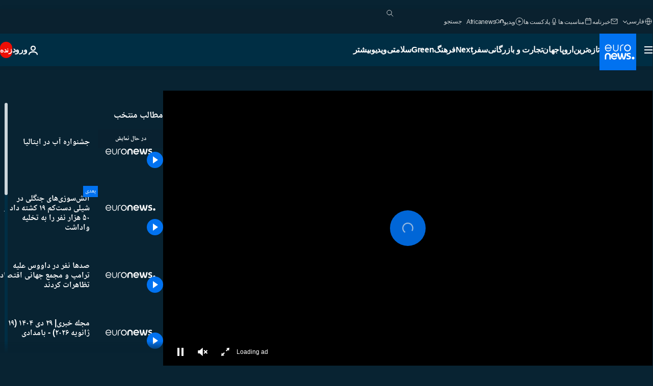

--- FILE ---
content_type: text/html; charset=UTF-8
request_url: https://parsi.euronews.com/internal/video-details/312794/1
body_size: 1688
content:

<div class="b-videos-players__text o-section" id="js-replaceable-video-article-details" data-obfuscateLink="1">
    <div class="b-videos-players__headline">
          <a class="article-label" href="/nocomment" data-event="article-label">
        <span class="article-label__name">بدون شرح</span>
  </a>

      
<h1 class="c-article-title u-text-align--left u-padding-end-desktop-6 u-padding-1">
                                  ویدیوها.
            
          جشنواره آب در ایتالیا
  </h1>

              <ul class="c-social-share c-social-share--video js-social-share-list ">
  <li class="c-social-share__item">
        <script>
      function fbLinkClick() {
        window.open('https://www.facebook.com/share.php?u=https%3A%2F%2Fparsi.euronews.com%2Fvideo%2F2015%2F09%2F03%2Fa-chiena-water-festival%3Futm_source%3DFacebook%26utm_medium%3DSocial&amp;title=%D8%AC%D8%B4%D9%86%D9%88%D8%A7%D8%B1%D9%87%20%D8%A2%D8%A8%20%D8%AF%D8%B1%20%D8%A7%DB%8C%D8%AA%D8%A7%D9%84%DB%8C%D8%A7','%D8%AC%D8%B4%D9%86%D9%88%D8%A7%D8%B1%D9%87%20%D8%A2%D8%A8%20%D8%AF%D8%B1%20%D8%A7%DB%8C%D8%AA%D8%A7%D9%84%DB%8C%D8%A7','width=479,height=826,titlebar=no,top='+((window.innerHeight/2) - 200)+',left='+((window.innerWidth/2) - 100));
      }
    </script>
    <noscript>
            <style>
        .js-only-en.js-obscurate {
          display: none;
        }
      </style>
      <a href="https://www.facebook.com/share.php?u=https%3A%2F%2Fparsi.euronews.com%2Fvideo%2F2015%2F09%2F03%2Fa-chiena-water-festival%3Futm_source%3DFacebook%26utm_medium%3DSocial&amp;title=%D8%AC%D8%B4%D9%86%D9%88%D8%A7%D8%B1%D9%87%20%D8%A2%D8%A8%20%D8%AF%D8%B1%20%D8%A7%DB%8C%D8%AA%D8%A7%D9%84%DB%8C%D8%A7" target="_blank" aria-label="به اشتراک گذاشتن این مقاله در Facebook"
        onClick="window.open('https://www.facebook.com/share.php?u=https%3A%2F%2Fparsi.euronews.com%2Fvideo%2F2015%2F09%2F03%2Fa-chiena-water-festival%3Futm_source%3DFacebook%26utm_medium%3DSocial&amp;title=%D8%AC%D8%B4%D9%86%D9%88%D8%A7%D8%B1%D9%87%20%D8%A2%D8%A8%20%D8%AF%D8%B1%20%D8%A7%DB%8C%D8%AA%D8%A7%D9%84%DB%8C%D8%A7','%D8%AC%D8%B4%D9%86%D9%88%D8%A7%D8%B1%D9%87%20%D8%A2%D8%A8%20%D8%AF%D8%B1%20%D8%A7%DB%8C%D8%AA%D8%A7%D9%84%DB%8C%D8%A7','width=479,height=826,titlebar=no,top='+((window.innerHeight/2) - 200)+',left='+((window.innerWidth/2) - 100))"
      >
              <img
      src="https://static.euronews.com/website/images/vector/social-icons/social_icon_fb.svg" width="32" height="32" alt=""
       class="c-social-share__icon"       loading="lazy"       fetchpriority="low"      >
  
      </a>
    </noscript>
    <span class="js-only-en js-obscurate" aria-label="به اشتراک گذاشتن این مقاله در Facebook" data-obscure='{"onClick":"fbLinkClick", "url":"https://www.facebook.com/share.php?u=https%3A%2F%2Fparsi.euronews.com%2Fvideo%2F2015%2F09%2F03%2Fa-chiena-water-festival%3Futm_source%3DFacebook%26utm_medium%3DSocial&amp;title=%D8%AC%D8%B4%D9%86%D9%88%D8%A7%D8%B1%D9%87%20%D8%A2%D8%A8%20%D8%AF%D8%B1%20%D8%A7%DB%8C%D8%AA%D8%A7%D9%84%DB%8C%D8%A7", "img": "{\"class\": \"c-social-share__icon\", \"src\": \"https://static.euronews.com/website/images/vector/social-icons/social_icon_fb.svg\", \"width\":\"32\", \"height\":\"32\", \"loading\":\"lazy\", \"fetchpriority\":\"low\"}", "title":"به اشتراک گذاشتن این مقاله در Facebook", "target": "_blank", "replace": false}'
    >
            <img
      src="https://static.euronews.com/website/images/vector/social-icons/social_icon_fb.svg" width="32" height="32" alt=""
       class="c-social-share__icon"       loading="lazy"       fetchpriority="low"      >
  
    </span>
  </li>
  <li class="c-social-share__item">
        <script>
      function twLinkClick() {
        window.open('https://twitter.com/intent/tweet?text=%D8%AC%D8%B4%D9%86%D9%88%D8%A7%D8%B1%D9%87%20%D8%A2%D8%A8%20%D8%AF%D8%B1%20%D8%A7%DB%8C%D8%AA%D8%A7%D9%84%DB%8C%D8%A7&amp;url=https://parsi.euronews.com/video/2015/09/03/a-chiena-water-festival%3Futm_source%3DTwitter%26utm_medium%3DSocial','%D8%AC%D8%B4%D9%86%D9%88%D8%A7%D8%B1%D9%87%20%D8%A2%D8%A8%20%D8%AF%D8%B1%20%D8%A7%DB%8C%D8%AA%D8%A7%D9%84%DB%8C%D8%A7','width=500,height=400,titlebar=no,top='+((window.innerHeight/2) - 200)+',left='+((window.innerWidth/2) - 100));
      }
    </script>
    <noscript>
      <a href="https://twitter.com/intent/tweet?text=%D8%AC%D8%B4%D9%86%D9%88%D8%A7%D8%B1%D9%87%20%D8%A2%D8%A8%20%D8%AF%D8%B1%20%D8%A7%DB%8C%D8%AA%D8%A7%D9%84%DB%8C%D8%A7&amp;url=https://parsi.euronews.com/video/2015/09/03/a-chiena-water-festival%3Futm_source%3DTwitter%26utm_medium%3DSocial" target="_blank" aria-label="به اشتراک گذاشتن این مقاله در Twitter"
        onClick="window.open('https://twitter.com/intent/tweet?text=%D8%AC%D8%B4%D9%86%D9%88%D8%A7%D8%B1%D9%87%20%D8%A2%D8%A8%20%D8%AF%D8%B1%20%D8%A7%DB%8C%D8%AA%D8%A7%D9%84%DB%8C%D8%A7&amp;url=https://parsi.euronews.com/video/2015/09/03/a-chiena-water-festival%3Futm_source%3DTwitter%26utm_medium%3DSocial','%D8%AC%D8%B4%D9%86%D9%88%D8%A7%D8%B1%D9%87%20%D8%A2%D8%A8%20%D8%AF%D8%B1%20%D8%A7%DB%8C%D8%AA%D8%A7%D9%84%DB%8C%D8%A7','width=500,height=400,titlebar=no,top='+((window.innerHeight/2) - 200)+',left='+((window.innerWidth/2) - 100))"
      >
              <img
      src="https://static.euronews.com/website/images/vector/social-icons/social_icon_twitter.svg" width="32" height="32" alt=""
       class="c-social-share__icon"       loading="lazy"       fetchpriority="low"      >
  
      </a>
    </noscript>
    <span class="js-only-en js-obscurate" aria-label="به اشتراک گذاشتن این مقاله در Twitter" data-obscure='{"onClick":"twLinkClick", "url":"https://twitter.com/intent/tweet?text=%D8%AC%D8%B4%D9%86%D9%88%D8%A7%D8%B1%D9%87%20%D8%A2%D8%A8%20%D8%AF%D8%B1%20%D8%A7%DB%8C%D8%AA%D8%A7%D9%84%DB%8C%D8%A7&amp;url=https://parsi.euronews.com/video/2015/09/03/a-chiena-water-festival%3Futm_source%3DTwitter%26utm_medium%3DSocial", "img": "{\"class\": \"c-social-share__icon\", \"src\": \"https://static.euronews.com/website/images/vector/social-icons/social_icon_twitter.svg\", \"width\":\"32\", \"height\":\"32\", \"loading\":\"lazy\", \"fetchpriority\":\"low\"}", "title":"به اشتراک گذاشتن این مقاله در Twitter", "target": "_blank", "replace": false}'
    >
      <img class="c-social-share__icon" src="https://static.euronews.com/website/images/vector/social-icons/social_icon_twitter.svg" title="Twitter" alt="Twitter" width="32" height="32" loading="lazy" fetchpriority="low" />
    </span>
  </li>
  <li class="c-social-share__item">
        <noscript>
      <a href="mailto:?body=https://parsi.euronews.com/video/2015/09/03/a-chiena-water-festival" aria-label="همرسانی">
              <img
      src="https://static.euronews.com/website/images/vector/social-icons/social_icon_mail_white.svg" width="22" height="22" alt=""
       class="c-social-share__icon"       loading="lazy"       fetchpriority="low"      >
  
      </a>
    </noscript>
    <span class="js-only-en js-obscurate" aria-label="همرسانی" data-obscure='{"url":"mailto:?body=https://parsi.euronews.com/video/2015/09/03/a-chiena-water-festival", "img": "{\"class\": \"c-social-share__icon\", \"src\": \"https://static.euronews.com/website/images/vector/social-icons/social_icon_mail_white.svg\", \"width\":\"22\", \"height\":\"22\"}", "title":"همرسانی", "target": "_blank", "replace": false}'
    >
            <img
      src="https://static.euronews.com/website/images/vector/social-icons/social_icon_mail_white.svg" width="22" height="22" alt=""
       class="c-social-share__icon"       loading="lazy"       fetchpriority="low"      >
  
    </span>
  </li>
  <li class="c-social-share__item js-tooltip c-tooltip" aria-label="لینک کپی پیست کد امبد ویدیو:">
          <img
      src="https://static.euronews.com/website/images/vector/social-icons/social_icon_copy_link.svg" width="16" height="16" alt=""
       class="c-social-share__icon"       loading="lazy"       fetchpriority="low"      >
  
    <div class="c-tooltip__wrapper">
      <div class="c-tooltip__content">
        <div class="c-tooltip__title">
          لینک کپی پیست کد امبد ویدیو:
        </div>
        <div class="c-tooltip__text">
          <input class="c-tooltip__input js-copyInput" value="https://parsi.euronews.com/video/2015/09/03/a-chiena-water-festival">
          <button class="c-tooltip__btn js-copybtn">کپی</button>
        </div>
      </div>
    </div>
  </li>
  <li class="c-social-share__item js-tooltip c-tooltip">
          <img
      src="https://static.euronews.com/website/images/vector/social-icons/euronews_icons_embed.svg" width="24" height="24" alt=""
       class="c-social-share__icon"       loading="lazy"       fetchpriority="low"      >
  
    <div class="c-tooltip__wrapper">
      <div class="c-tooltip__content">
        <div class="c-tooltip__title">
          لینک کپی پیست کد امبد ویدیو:
        </div>
        <div class="c-tooltip__text">
          <input class="c-tooltip__input js-copyInput"
                  value="https://parsi.euronews.com/embed/312794">
          <button class="c-tooltip__btn js-copybtn">کپی</button>
        </div>
      </div>
    </div>
  </li>
</ul>

          </div>
    <div class="b-videos-players__content">
      <div class="b-videos-players__date-disclaimer">
                  <div class="b-videos-players__date u-margin-y-1" data-timestamp="1441265297">
              به روز شده در: <time datetime="2015-09-03 09:28:17 +02:00">۰۳/۰۹/۲۰۱۵ - ۹:۲۸ ‎+۲ گرینویچ</time>
          </div>
                      </div>
      <div class="b-videos-players__summary-box ">              <h2 class="summary summary--has-content-limited js-video-description"></h2>
              <button class="c-cta js-read-more">
                &hellip; بیشتر ببینید
              </button>
              <div class="b-videos-players__rest-of-text js-rest-of-text">
                  <div class="c-article-content" style="--widget_related_list_trans: 'بیشتر بخوانید';">
                                                              <p>تابستان هر سال، کوچه های دهکده کامپانیا، در تپه های سالرنوی ایتالیا، لبریز از آب می شود و ساکنان محلی و گردشگران با پاشیدن این آبها به سر و صورت خود و یکدیگر تفریح و تمدد اعصاب می کنند. در طول تابستان، ساکنان محلی اغلب مسیر رودخانه تنزا را تغییر می دهند و آب رودخانه را از طریق کانال هایی به کوچه های دهکده شان سرازیر می کنند.</p>

                                      </div>
                                        <div class="b-videos-players__tags">
                            <ul id="adb-article-tags" class="c-tags-list">
          
              <li class="c-tags-list__item">
                                <a
    href="/tag/italy"
     aria-label="مقالات بیشتری از برچسب ایتالیا ببینید"     class="c-cta"
          >
    ایتالیا
  </a>

        </li>
                
              <li class="c-tags-list__item">
                                <a
    href="/tag/festival"
     aria-label="مقالات بیشتری از برچسب جشنواره ببینید"     class="c-cta"
          >
    جشنواره
  </a>

        </li>
            </ul>
</div>
                                </div>
                </div>
    </div>
</div>
